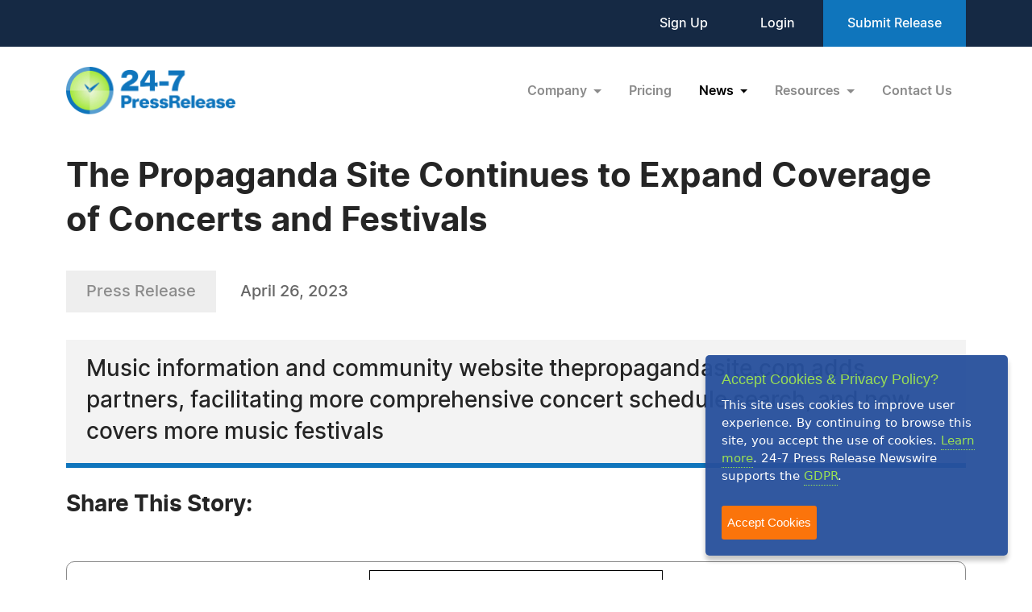

--- FILE ---
content_type: text/html; charset=UTF-8
request_url: https://www.24-7pressrelease.com/press-release/500495/the-propaganda-site-continues-to-expand-coverage-of-concerts-and-festivals
body_size: 4637
content:
<!doctype html>
<html lang="en">
<head>
<meta charset="utf-8">
<meta name="viewport" content="width=device-width, initial-scale=1">

<title>The Propaganda Site Continues to Expand Coverage of Concerts and Festivals</title>
<meta name="description" content="Music information and community website thepropagandasite.com adds partners, facilitating more comprehensive concert schedule search, and now covers more music festivals" />
<meta name="keywords" content="PRESS RELEASE" />
<meta name="robots" content="index, follow, archive" />
<link rel="canonical" href="https://www.24-7pressrelease.com/press-release/500495/the-propaganda-site-continues-to-expand-coverage-of-concerts-and-festivals">
<meta name="twitter:card" content="Summary" />
<meta name="twitter:site" content="@247pressrelease" />
<meta name="twitter:site:id" content="15870289" />
<meta name="twitter:url" content="https://www.24-7pressrelease.com/press-release/500495/the-propaganda-site-continues-to-expand-coverage-of-concerts-and-festivals" />
<meta name="twitter:title" content="The Propaganda Site Continues to Expand Coverage of Concerts and Festivals" />
<meta name="twitter:description" content="April 26, 2023 -- Music information and community website thepropagandasite.com adds partners, facilitating more comprehensive concert schedule search, and now covers more music festivals" />
<meta name="twitter:image" content="https://www.24-7pressrelease.com/assets/attachments/050/press_release_distribution_0500495_190766_2.jpg" />


<meta property="og:title" content="The Propaganda Site Continues to Expand Coverage of Concerts and Festivals" />
<meta property="og:type" content="article" />
<meta property="og:url" content="https://www.24-7pressrelease.com/press-release/500495/the-propaganda-site-continues-to-expand-coverage-of-concerts-and-festivals" />
<meta property="og:site_name" content="24-7 Press Release Newswire" />
<meta property="og:image" content="https://www.24-7pressrelease.com/assets/attachments/050/press_release_distribution_0500495_190766.png" />
<meta property="og:description" content="April 26, 2023 -- Music information and community website thepropagandasite.com adds partners, facilitating more comprehensive concert schedule search, and now covers more music festivals" />
<meta property="fb:app_id" content="312582905453108" />


<meta itemprop="name" content="The Propaganda Site Continues to Expand Coverage of Concerts and Festivals" />
<meta itemprop="headline" content="The Propaganda Site Continues to Expand Coverage of Concerts and Festivals" />
<meta itemprop="description" content="April 26, 2023 -- Music information and community website thepropagandasite.com adds partners, facilitating more comprehensive concert schedule search, and now covers more music festivals" />
<meta itemprop="image" content="https://www.24-7pressrelease.com/assets/attachments/050/press_release_distribution_0500495_190766_2.jpg" />
<meta itemprop="url" content="https://www.24-7pressrelease.com/press-release/500495/the-propaganda-site-continues-to-expand-coverage-of-concerts-and-festivals" />
<meta itemprop="contentLocation" content="Long Beach, CA" />
<meta itemprop="datePublished" content="April 26, 2023" />
<link rel='shortcut icon' type='image/png' href='/assets/images/favicon.png' />
<link href="https://cdn.jsdelivr.net/npm/bootstrap@5.3.3/dist/css/bootstrap.min.css" rel="stylesheet" integrity="sha384-QWTKZyjpPEjISv5WaRU9OFeRpok6YctnYmDr5pNlyT2bRjXh0JMhjY6hW+ALEwIH" crossorigin="anonymous">
<link href="/assets/css/fonts.css" rel="stylesheet">
<link href="/assets/css/style.css" rel="stylesheet">
<link href="/assets/css/responsive.css" rel="stylesheet">
<link href="/assets/css/ihavecookies.css" rel="stylesheet">
<script type='text/javascript' src='https://platform-api.sharethis.com/js/sharethis.js#property=5abb1e65aa671e0013a4579b&product=sop' async='async'></script>
</head>
<body>
  <header>
        <div class="top-header">
      <div class="container">
        <div class="d-flex align-items-center flex-wrap">
            <div class="ms-auto ext-link">
<a href="https://www.24-7pressrelease.com/sign_up">Sign Up</a> <a href="https://www.24-7pressrelease.com/login">Login</a>              <a href="/accountmanager/submit_release.php" class="submit-relbtn">Submit Release</a>
            </div>
        </div>
      </div>
    </div>
    <nav class="navbar navbar-expand-lg">
      <div class="container">
        <a class="navbar-brand" href="/">
          <img src="/assets/images/logo.png" alt="24-7PressRelease.com Logo">
        </a>
        <button class="navbar-toggler collapsed" type="button" data-bs-toggle="collapse" data-bs-target="#navbarSupportedContent" aria-controls="navbarSupportedContent" aria-expanded="false" aria-label="Toggle navigation">
          <span class="icon-bar"></span>
          <span class="icon-bar"></span>
          <span class="icon-bar"></span>
        </button>
        <div class="collapse navbar-collapse" id="navbarSupportedContent">
          <ul class="navbar-nav ms-auto">
            <li class="nav-item dropdown">
              <a class="nav-link dropdown-toggle" href="#" role="button" data-bs-toggle="dropdown" aria-expanded="false">
                Company
              </a>
              <ul class="dropdown-menu">
                <li><a class="dropdown-item" href="/about_us">About Us</a></li>
                <li><a class="dropdown-item" href="/who_uses_us">Who Uses Us</a></li>
                <li><a class="dropdown-item" href="/meet_the_team">Meet The Team</a></li>
                <li><a class="dropdown-item" href="/agency_discount_program">Agency Discount Program</a></li>
                <li><a class="dropdown-item" href="/writing_services">Writing Services</a></li>
              </ul>
            </li>
            <li class="nav-item">
              <a class="nav-link" href="/pricing">Pricing</a>
            </li>
            <li class="nav-item dropdown">
              <a class="nav-link dropdown-toggle active" href="#" role="button" data-bs-toggle="dropdown" aria-expanded="false">
                News
              </a>
              <ul class="dropdown-menu">
                <li><a class="dropdown-item" href="/latest_news">Latest News</a></li>
                <li><a class="dropdown-item" href="/news_by_industry">News by Industry</a></li>
                <li><a class="dropdown-item" href="/news_by_date">News by Date</a></li>
                <li><a class="dropdown-item" href="/search_news">Search News</a></li>
                <li><a class="dropdown-item" href="/rss_feeds">RSS</a></li>
                <li><a class="dropdown-item" href="/news_widget">News Widget</a></li>
              </ul>
            </li>
            <li class="nav-item dropdown">
              <a class="nav-link dropdown-toggle" href="#" role="button" data-bs-toggle="dropdown" aria-expanded="false">
                Resources
              </a>
              <ul class="dropdown-menu">
                <li><a class="dropdown-item" href="/faq">FAQs</a></li>
                <li><a class="dropdown-item" href="/knowledge_base">Knowledge Base</a></li>
                <li><a class="dropdown-item" href="/content_guidelines">Content Guidelines</a></li>
                <li><a class="dropdown-item" href="/journalists">For Journalists</a></li>
              </ul>
            </li>
            <li class="nav-item">
              <a class="nav-link" href="/contact_us">Contact Us</a>
            </li>

          </ul>
        </div>
      </div>
    </nav>
  </header>
  <main>
      <div class="newsdetails-page">
        <div class="container">
          <div class="title text-black fw-bold ">The Propaganda Site Continues to Expand Coverage of Concerts and Festivals</div>
          <div class="bdgdatesectoin">
            <span class="prbedge">Press Release</span>
            <span class="date"><a href="/news_by_date/20230426" style="color:#666666;text-decoration:none;">April 26, 2023</a></span>
          </div>
          <div class="border-txt text-black">
            Music information and community website thepropagandasite.com adds partners, facilitating more comprehensive concert schedule search, and now covers more music festivals          </div>
          <div class="shareicon clearfix">
            <span class="text-black fw-bold mb-3 text-nowrap pe-0 pe-md-3 float-start">Share This Story:</span>
			<!-- ShareThis BEGIN --><div class="sharethis-inline-share-buttons float-start"></div><!-- ShareThis END -->
          </div>
          <div class="detailimgsection position-relative">
            <img src="/assets/attachments/050/press_release_distribution_0500495_190766.png" alt="img">
            <a href="javascript:void(0);" data-bs-toggle="modal" data-bs-target="#newsimagemodal" class="position-absolute end-0 bottom-0 me-3 mb-3"><img src="/assets/images/fullimg.svg" alt="img"></a>
          </div>
          <div class="newdetailcont clearfix">
<p><span class="fw-bold text-black">LONG BEACH, CA, April 26, 2023 /24-7PressRelease/</span> -- The Propaganda Site has always provided functionality for searching for concerts in the US. It has also always kept users informed about select music festivals in the US. Last year, concert search coverage was expanded to Canada, UK and Ireland and a new partner helped add thousands of concerts to its database.<br />
<br />
Now, two new partnerships have allowed The Propaganda Site to further expand its concert coverage with still thousands more concerts added. Now users of all tastes in those four countries will be able to find suitable performances. Users can search for upcoming performances by visiting the site's <a rel="nofollow" href="https://thepropagandasite.com/schedule" target="_blank">Concerts page</a> or by viewing individual Artist or Venue pages and selecting the Schedule tab.<br />
<br />
In addition to expanded concert coverage, The Propaganda Site has turned its focus to music festivals, more than doubling the number of festivals for which it provides dates, locations, descriptions, lineups, posters, performer profiles and links to tickets and social media. It also now includes festivals throughout North America and Europe. Users can visit site's <a rel="nofollow" href="https://thepropagandasite.com/festival-index" target="_blank">Festival index</a> to find all festivals covered or see the Upcoming Festivals carousel on the front page.<br /><br />The Propaganda Site invites all music lovers to come <a rel="nofollow" href="https://thepropagandasite.com" target="_blank">join them</a> in learning, sharing, advocating and communicating about their favorite artists, venues and record stores. Above all, The Propaganda Site urges music fans to get out there and support musicians.<br /><br /># # #</p>          </div>
          <div class="othermedia">
            <h3 class="text-black fw-bold">Other Media</h3>
            <div class="medialist clearfix">
              <div class="mediaimgdiv">
                <a href="javascript:void(0);" data-imglink="/assets/attachments/050/press_release_distribution_0500495_190767.png" data-caption="The Propaganda Site concerts search page">
                  <img src="/assets/attachments/050/press_release_distribution_0500495_190767.png" alt="img">
                </a>
              </div>
              <div class="mediaimgdiv">
                <a href="javascript:void(0);" data-imglink="/assets/attachments/050/press_release_distribution_0500495_190768.png" data-caption="The Propaganda Site festival index">
                  <img src="/assets/attachments/050/press_release_distribution_0500495_190768.png" alt="img">
                </a>
              </div>
              <div class="mediaimgdiv">
                <a href="javascript:void(0);" data-imglink="/assets/attachments/050/press_release_distribution_0500495_190769.png" data-caption="The Propaganda Site upcoming festivals carousel">
                  <img src="/assets/attachments/050/press_release_distribution_0500495_190769.png" alt="img">
                </a>
              </div>
            </div>
          </div>

          <div class="contact-info text-black">
            <h3 class="text-black fw-bold">Contact Information</h3>
<p>Clay Taylor</p><p>The Propaganda Site LLC</p><p>Sacramento, CA</p><p>USA</p><p>Telephone: 562-451-8869</p><p>Email: <a rel="nofollow" href="/email_us/500495" class="fw-semibold link">Email Us Here</a></p><p>Website: <a rel="nofollow" href="https://thepropagandasite.com" target="_blank" class="link fw-semibold">Visit Our Website</a></p></div>          <div class="followus d-flex align-items-center justify-content-center justify-content-md-start flex-wrap flex-md-nowrap">
            <span class="text-black fw-bold">Follow Us:</span>
 <a rel="nofollow" href="https://twitter.com/propaganda_site" target="_blank"><img src="/assets/images/x-2.svg" alt="x"></a></div>        </div>
        <!-- Primary Image Modal -->
        <div class="modal fade newsimagemodal" id="newsimagemodal" tabindex="-1" aria-labelledby="NewsDetailsImageModal" aria-hidden="true">
          <div class="modal-dialog">
            <div class="modal-content">
              <div class="modal-body">
                <button type="button" class="btn-close" data-bs-dismiss="modal" aria-label="Close"></button>
                <div class="text-center">
                  <img src="/assets/attachments/050/press_release_distribution_0500495_190766.png" alt="image">
                </div>
                <p class="text-black">The Propaganda Site Logo</p>
              </div>
            </div>
          </div>
        </div>
        <!-- Other Image Modal -->
        <div class="modal fade newsimagemodal" id="othermediaimagemodal" tabindex="-1" aria-labelledby="NewsDetailsImageModal" aria-hidden="true">
          <div class="modal-dialog">
            <div class="modal-content">
              <div class="modal-body">
                <button type="button" class="btn-close" data-bs-dismiss="modal" aria-label="Close"></button>
                <div class="text-center">
                  <img src="" alt="image">
                </div>
                <p class="text-black"></p>
              </div>
            </div>
          </div>
        </div>
        <!-- Video Modal -->
        <div class="modal fade newsvideomodal" id="newsvideomodal" tabindex="-1" aria-labelledby="NewsDetailsVideoModal" aria-hidden="true">
          <div class="modal-dialog">
            <div class="modal-content">
              <div class="modal-body">
              <button type="button" class="btn-close" data-bs-dismiss="modal" aria-label="Close"></button>
                <div class="videowrapper">
                  <iframe src="" frameborder="0" allowfullscreen></iframe>
                </div>
                <p class="text-black"></p>
              </div>
            </div>
          </div>
        </div>

      </div>

  </main>
  <footer>
    <div class="container">
      <div class="row">
        <div class="col-lg-4 col-md-5">
          <a href="/">
            <img src="/assets/images/footer-logo.png" alt="footer logo" class="footerlogo">
          </a>
          <div class="phone d-md-flex">
            <span class="img">
              <img src="/assets/images/footer-phone.svg" alt="phone image">
            </span>
            <span>
              <a href="tel:+1 888-880-9539">+1 888-880-9539</a>
            </span>
          </div>
          <div class="hours d-md-flex">
            <span class="img">
              <img src="/assets/images/footer-hours.svg" alt="hours image">
            </span>
            <span>
              Telephone Hours:<br>
              8:30am to 5:00pm Pacific (Mon - Fri)
            </span>
          </div>
          <div class="address d-md-flex">
            <span class="img">
              <img src="/assets/images/footer-address.svg" alt="address image">
            </span>
            <span>
              US Address:<br>
              Suite 1400 - 506 Second Avenue<br>
              Seattle, WA 98104
            </span>
          </div>
          <div class="social-icon d-flex">
            <a href="https://www.facebook.com/247pressrelease" target="_blank"><img src="/assets/images/fb.svg" alt="Facebook Icon"></a>
            <a href="https://x.com/247pressrelease" target="_blank"><img src="/assets/images/x.svg" alt="X Icon"></a>
            <a href="https://www.linkedin.com/company/24-7-press-release-newswire" target="_blank"><img src="/assets/images/in.svg" alt="LinkedIn Icon"></a>
            <a href="https://www.pinterest.com/247pressrelease" target="_blank"><img src="/assets/images/p.png" alt="Pinterest Icon"></a>
            <a href="https://www.youtube.com/channel/UChU7pS3h7Ax2ClcEFxyNh7Q/about" target="_blank"><img src="/assets/images/you-tube.svg" alt="YouTube Icon"></a>
            <a href="https://www.instagram.com/247pressrelease" target="_blank"><img src="/assets/images/insta.svg" alt="Instagram Icon"></a>
          </div>
        </div>
        <div class="col-lg-8  col-md-7">
          <div class="row">
            <div class="col-lg col-md-6">
              <label>Products</label>
              <ul>
                <li>
                  <a href="/pricing">Pricing Plans</a>
                </li>
                <li>
                  <a href="/agency_discount_program">Agency Discount Program</a>
                </li>
                <li>
                  <a href="/writing_services">Writing Services</a>
                </li>
                <li>
                  <a href="/affiliate_program">Affiliate Program</a>
                </li>
              </ul>
            </div>
            <div class="col-lg col-md-6">
              <label>Company</label>
              <ul>
                <li>
                  <a href="/about_us">About Us</a>
                </li>
                <li>
                  <a href="/who_uses_us">Who Uses Us</a>
                </li>
                <li>
                  <a href="/meet_the_team">Meet The Team</a>
                </li>
              </ul>
            </div>
            <div class="col-lg col-md-6">
              <label>Resources</label>
              <ul>
                <li>
                  <a href="/knowledge_base">Knowledge Base</a>
                </li>
                <li>
                  <a href="/rss_feeds">RSS</a>
                </li>
                <li>
                  <a href="/news_widget">News Widget</a>
                </li>
                <li>
                  <a href="/journalists">For Journalists</a>
                </li>
              </ul>
            </div>
            <div class="col-lg col-md-6">
              <label>Support</label>
              <ul>
                <li>
                  <a href="/contact_us">Contact Us</a>
                </li>
                <li>
                  <a href="/content_guidelines">Content Guidelines</a>
                </li>
                <li>
                  <a href="/faq">FAQs</a>
                </li>
              </ul>
            </div>
          </div>
        </div>
      </div>
    </div>
    <div class="footer-botom">
      <div class="container">
        <div class="d-md-flex flex-wrap">
          <div>2004-2025 24-7 Press Release Newswire. All Rights Reserved.</div>
          <div class="footer-link ms-auto">
              <a href="/privacy_policy">Privacy Policy</a>
              <a href="/terms_of_service">Terms of Service</a>
              <a href="/sitemap">Site Map</a>
          </div>
        </div>
      </div>
    </div>
  </footer>
  <script src="https://ajax.googleapis.com/ajax/libs/jquery/3.7.1/jquery.min.js"></script>
  <script src="https://cdn.jsdelivr.net/npm/bootstrap@5.3.3/dist/js/bootstrap.bundle.min.js" integrity="sha384-YvpcrYf0tY3lHB60NNkmXc5s9fDVZLESaAA55NDzOxhy9GkcIdslK1eN7N6jIeHz" crossorigin="anonymous"></script>
  <script src="/assets/js/masonry.pkgd.min.js"></script>
  <script src="/assets/js/jquery.validate.js"></script>
  <script src="/assets/js/custom.js"></script>
  <script src="/assets/js/jquery.ihavecookies.js"></script>
<script type="text/javascript">
$(document).ready(function() {
    $('body').ihavecookies();
});
</script>
<script>
      /* Video Modal Start */
    $(document).on("click",".youtubevideo .ytlist a",function() {
        var videomodal = new bootstrap.Modal(document.getElementById('newsvideomodal'))
        videomodal.show();
        $('#newsvideomodal').find('iframe').attr('src', $(this).attr('data-videolink'))
    })
    const videomodal = document.getElementById('newsvideomodal')
    videomodal.addEventListener('hidden.bs.modal', event => {
        $('#newsvideomodal').find('iframe').attr('src', '')
    })
    /* Video Modal End */
    /* Other Media Modal Start */
    $(document).on("click",".othermedia .mediaimgdiv a",function() {
        var imgmodal = new bootstrap.Modal(document.getElementById('othermediaimagemodal'))
        imgmodal.show();
        $('#othermediaimagemodal').find('img').attr('src', $(this).attr('data-imglink'));
        $('#othermediaimagemodal').find('p').html($(this).attr('data-caption'));
    })
    /* Other Media Modal End */

	window.fbAsyncInit = function() {
		FB.init({
			appId      : '1403095119906164',
			xfbml      : true,
			version    : 'v2.0'
		});
	};

	(function(d, s, id){
		var js, fjs = d.getElementsByTagName(s)[0];
		if (d.getElementById(id)) {return;}
		js = d.createElement(s); js.id = id;
		js.src = "//connect.facebook.net/en_US/sdk.js";
		fjs.parentNode.insertBefore(js, fjs);
	}(document, 'script', 'facebook-jssdk'));

</script>

</body>
</html>

--- FILE ---
content_type: image/svg+xml
request_url: https://www.24-7pressrelease.com/assets/images/footer-phone.svg
body_size: -40
content:
<svg width="11" height="12" viewBox="0 0 11 12" fill="none" xmlns="http://www.w3.org/2000/svg">
<path d="M10.0337 7.87663C9.36583 7.87663 8.71003 7.76172 8.08859 7.53581C7.78407 7.42156 7.40973 7.52638 7.22387 7.73634L5.99726 8.75491C4.57473 7.91963 3.69848 6.95606 2.94951 5.40303L3.84823 4.08891C4.08172 3.83241 4.16547 3.45772 4.06513 3.10616C3.85888 2.41897 3.75411 1.69794 3.75411 0.962937C3.75414 0.431969 3.36144 0 2.87877 0H0.875367C0.392698 0 0 0.431969 0 0.962906C0 7.04884 4.50107 12 10.0337 12C10.5164 12 10.9091 11.568 10.9091 11.0371V8.8395C10.9091 8.30859 10.5164 7.87663 10.0337 7.87663Z" fill="#B0BEC5"/>
</svg>
